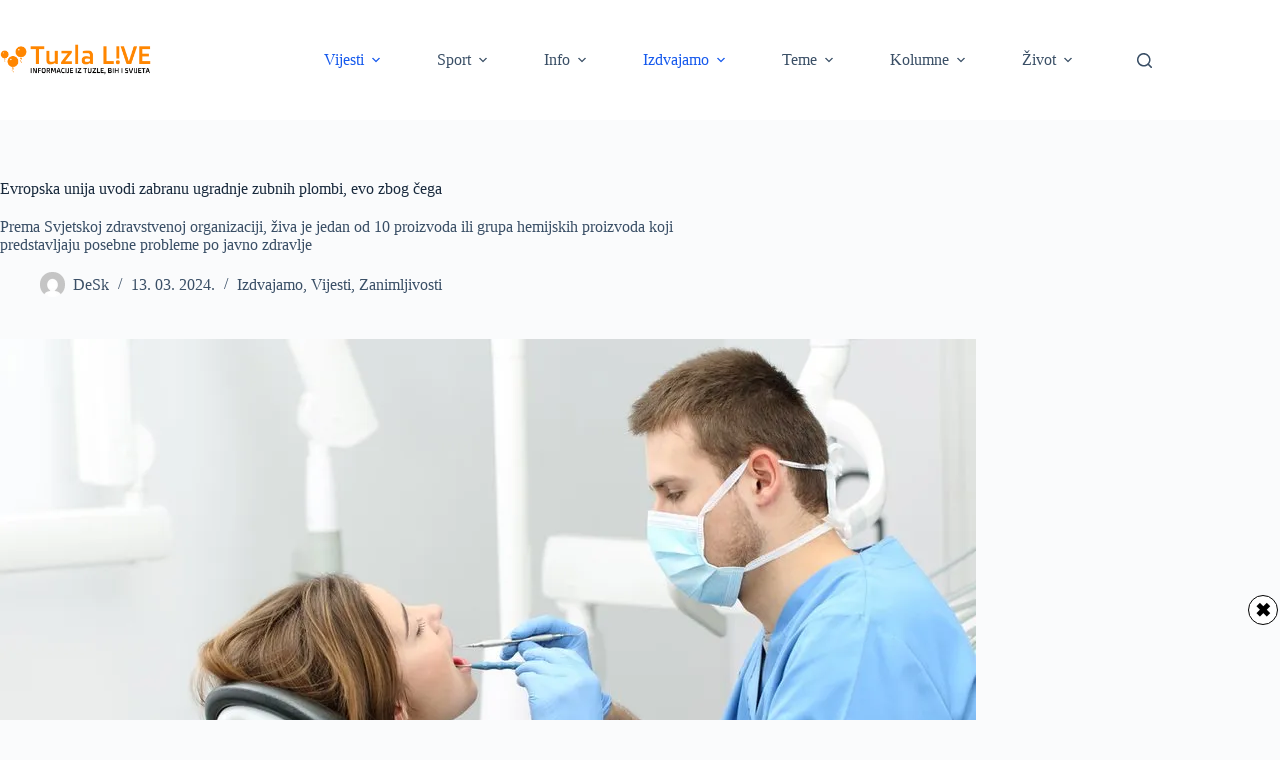

--- FILE ---
content_type: text/html; charset=utf-8
request_url: https://www.google.com/recaptcha/api2/aframe
body_size: 265
content:
<!DOCTYPE HTML><html><head><meta http-equiv="content-type" content="text/html; charset=UTF-8"></head><body><script nonce="-Nen8xxJSnUgKR0UHSbLaA">/** Anti-fraud and anti-abuse applications only. See google.com/recaptcha */ try{var clients={'sodar':'https://pagead2.googlesyndication.com/pagead/sodar?'};window.addEventListener("message",function(a){try{if(a.source===window.parent){var b=JSON.parse(a.data);var c=clients[b['id']];if(c){var d=document.createElement('img');d.src=c+b['params']+'&rc='+(localStorage.getItem("rc::a")?sessionStorage.getItem("rc::b"):"");window.document.body.appendChild(d);sessionStorage.setItem("rc::e",parseInt(sessionStorage.getItem("rc::e")||0)+1);localStorage.setItem("rc::h",'1768797316870');}}}catch(b){}});window.parent.postMessage("_grecaptcha_ready", "*");}catch(b){}</script></body></html>